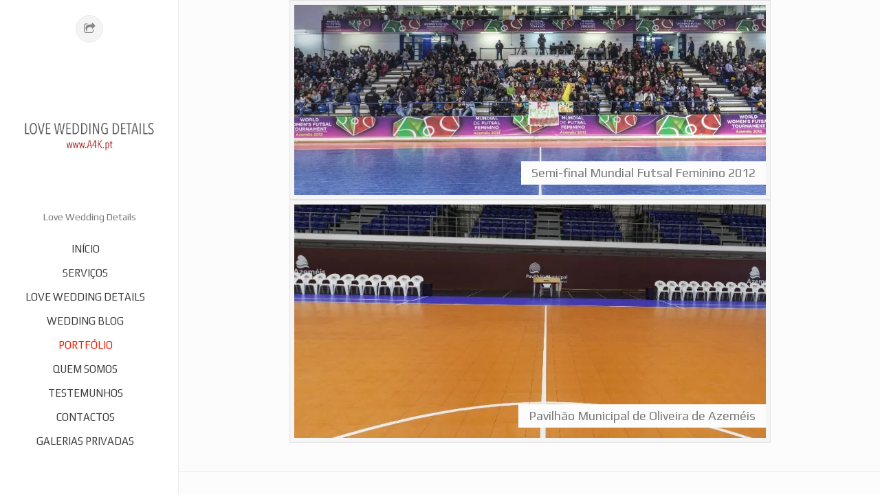

--- FILE ---
content_type: text/html; charset=UTF-8
request_url: http://www.a4k.pt/panoramica-3d/
body_size: 11678
content:
<!DOCTYPE html>
<!--[if lt IE 7]> <html class="no-js lt-ie9 lt-ie8 lt-ie7" lang="en"> <![endif]-->
<!--[if IE 7]>    <html class="no-js lt-ie9 lt-ie8" lang="en"> <![endif]-->
<!--[if IE 8]>    <html class="no-js lt-ie9" lang="en"> <![endif]-->
<!--[if gt IE 8]><!--> <html lang="pt-PT"> <!--<![endif]-->
<head>

<meta charset="UTF-8" />

	<meta name="viewport" content="width=device-width, initial-scale=1, maximum-scale=1">    	<link rel="shortcut icon" href="http://www.a4k.pt/wp-content/uploads/2021/05/cropped-Logo-quadrado-branco_512.png" />
        
    <title>Panorâmica 3D | A4K</title>
    
	
	<link rel="pingback" href="http://www.a4k.pt/xmlrpc.php" />

	<meta name='robots' content='max-image-preview:large' />
<link rel='dns-prefetch' href='//stats.wp.com' />
<link rel='dns-prefetch' href='//fonts.googleapis.com' />
<link rel='dns-prefetch' href='//v0.wordpress.com' />
<link rel='dns-prefetch' href='//i0.wp.com' />
<link rel="alternate" type="application/rss+xml" title="A4K &raquo; Feed" href="http://www.a4k.pt/feed/" />
<link rel="alternate" type="application/rss+xml" title="A4K &raquo; Feed de comentários" href="http://www.a4k.pt/comments/feed/" />
<script type="text/javascript">
/* <![CDATA[ */
window._wpemojiSettings = {"baseUrl":"https:\/\/s.w.org\/images\/core\/emoji\/15.0.3\/72x72\/","ext":".png","svgUrl":"https:\/\/s.w.org\/images\/core\/emoji\/15.0.3\/svg\/","svgExt":".svg","source":{"concatemoji":"http:\/\/www.a4k.pt\/wp-includes\/js\/wp-emoji-release.min.js?ver=6.6.4"}};
/*! This file is auto-generated */
!function(i,n){var o,s,e;function c(e){try{var t={supportTests:e,timestamp:(new Date).valueOf()};sessionStorage.setItem(o,JSON.stringify(t))}catch(e){}}function p(e,t,n){e.clearRect(0,0,e.canvas.width,e.canvas.height),e.fillText(t,0,0);var t=new Uint32Array(e.getImageData(0,0,e.canvas.width,e.canvas.height).data),r=(e.clearRect(0,0,e.canvas.width,e.canvas.height),e.fillText(n,0,0),new Uint32Array(e.getImageData(0,0,e.canvas.width,e.canvas.height).data));return t.every(function(e,t){return e===r[t]})}function u(e,t,n){switch(t){case"flag":return n(e,"\ud83c\udff3\ufe0f\u200d\u26a7\ufe0f","\ud83c\udff3\ufe0f\u200b\u26a7\ufe0f")?!1:!n(e,"\ud83c\uddfa\ud83c\uddf3","\ud83c\uddfa\u200b\ud83c\uddf3")&&!n(e,"\ud83c\udff4\udb40\udc67\udb40\udc62\udb40\udc65\udb40\udc6e\udb40\udc67\udb40\udc7f","\ud83c\udff4\u200b\udb40\udc67\u200b\udb40\udc62\u200b\udb40\udc65\u200b\udb40\udc6e\u200b\udb40\udc67\u200b\udb40\udc7f");case"emoji":return!n(e,"\ud83d\udc26\u200d\u2b1b","\ud83d\udc26\u200b\u2b1b")}return!1}function f(e,t,n){var r="undefined"!=typeof WorkerGlobalScope&&self instanceof WorkerGlobalScope?new OffscreenCanvas(300,150):i.createElement("canvas"),a=r.getContext("2d",{willReadFrequently:!0}),o=(a.textBaseline="top",a.font="600 32px Arial",{});return e.forEach(function(e){o[e]=t(a,e,n)}),o}function t(e){var t=i.createElement("script");t.src=e,t.defer=!0,i.head.appendChild(t)}"undefined"!=typeof Promise&&(o="wpEmojiSettingsSupports",s=["flag","emoji"],n.supports={everything:!0,everythingExceptFlag:!0},e=new Promise(function(e){i.addEventListener("DOMContentLoaded",e,{once:!0})}),new Promise(function(t){var n=function(){try{var e=JSON.parse(sessionStorage.getItem(o));if("object"==typeof e&&"number"==typeof e.timestamp&&(new Date).valueOf()<e.timestamp+604800&&"object"==typeof e.supportTests)return e.supportTests}catch(e){}return null}();if(!n){if("undefined"!=typeof Worker&&"undefined"!=typeof OffscreenCanvas&&"undefined"!=typeof URL&&URL.createObjectURL&&"undefined"!=typeof Blob)try{var e="postMessage("+f.toString()+"("+[JSON.stringify(s),u.toString(),p.toString()].join(",")+"));",r=new Blob([e],{type:"text/javascript"}),a=new Worker(URL.createObjectURL(r),{name:"wpTestEmojiSupports"});return void(a.onmessage=function(e){c(n=e.data),a.terminate(),t(n)})}catch(e){}c(n=f(s,u,p))}t(n)}).then(function(e){for(var t in e)n.supports[t]=e[t],n.supports.everything=n.supports.everything&&n.supports[t],"flag"!==t&&(n.supports.everythingExceptFlag=n.supports.everythingExceptFlag&&n.supports[t]);n.supports.everythingExceptFlag=n.supports.everythingExceptFlag&&!n.supports.flag,n.DOMReady=!1,n.readyCallback=function(){n.DOMReady=!0}}).then(function(){return e}).then(function(){var e;n.supports.everything||(n.readyCallback(),(e=n.source||{}).concatemoji?t(e.concatemoji):e.wpemoji&&e.twemoji&&(t(e.twemoji),t(e.wpemoji)))}))}((window,document),window._wpemojiSettings);
/* ]]> */
</script>
<link rel='stylesheet' id='themeva-custom-styles-css' href='http://www.a4k.pt/wp-content/themes/ePix/style.css' type='text/css' media='all' />
<style id='themeva-custom-styles-inline-css' type='text/css'>
#custom-layer1 { 
			background: rgb( 255,255,255 );
			background: rgba( 255,255,255,  1);
			background-color: transparent;
			filter:progid:DXImageTransform.Microsoft.gradient(startColorstr=#ffffffff , endColorstr=#ffffffff);
			-ms-filter: "progid:DXImageTransform.Microsoft.gradient(startColorstr=#ffffffff , endColorstr=#ffffffff)";
			background: -o-linear-gradient(top,rgba(255,255,255,1), rgba( 255,255,255,1));
			background: -moz-linear-gradient(100% 100% 90deg, rgba( 255,255,255,1), rgba( 255,255,255,1));
			background: -webkit-gradient(linear, 0% 0%, 0% 90%, from(rgba( 255,255,255,1)), to(rgba( 255,255,255,1)));
			background: -ms-linear-gradient(top left, rgba( 255,255,255,1), rgba( 255,255,255,1) );
			*background: transparent;
			zoom:1; }
			.skinset-background.nv-skin {
			
 			font-family:Play;
 			color:#6b6b6b;
			filter:none;
			-ms-filter:none;
			
			}
			.skinset-background div.item-list-tabs ul li a,
			.skinset-background .widget ul li.current_page_item a,
			.skinset-background span.menudesc, div.post-metadata a,
			.skinset-background .commentlist .comment-author a,
			.skinset-background .recent-metadata a,
			.skinset-background .nv-recent-posts h4 a,
			.skinset-background .post-metadata a,
			.skinset-background .widget.widget_pages li a,
			.skinset-background .widget.widget_nav_menu li a,
			.skinset-background .widget.widget_recent_entries li a,
			.skinset-background div.blind_down ul li a,
			#item-header-content h2 a,
			.skinset-background a.topic-title,
			.skinset-background a.bbp-forum-title,
			.skinset-background td.td-group .object-name a,
			.skinset-background .caption-wrap .title.caption a,
			.skinset-background .menutitle i,
			.skinset-background #content span.price,
			.skinset-background #content span.amount { 
 			color:#6b6b6b; }
			
			.skinset-background .blockquote_line,
			.skinset-background blockquote,
			.skinset-background .collapse-menu-trigger-wrap.active { 
 			border-color:#de88e8; }
			
			.skinset-background a,
			.skinset-background .current_page_item>a,
			.skinset-background .current-menu-item>a,
			.skinset-background .current-menu-ancestor>a,
			.skinset-background .wpb_content_element .wpb_wrapper .ui-state-active a,
			.skinset-background #content .cart-collaterals .cart_totals .total,
			.skinset-background #content .cart-collaterals .cart_totals .cart-subtotal,
			.skinset-background #content .cart-collaterals .cart_totals span.amount,
			.skinset-background #content .summary span.amount,
			.skinset-background #content div.product .stock,
			.skinset-background span.text_linkcolor {
			color:#de88e8; }
			
			.skinset-background a:hover,
			.skinset-background a:active,
			.skinset-background .post-metadata a:hover,
			.skinset-background .widget.widget_pages li a:hover,
			.skinset-background .widget.widget_nav_menu li a:hover,
			.skinset-background .widget.widget_recent_entries li a:hover,
			#item-header-content h2 a:hover,
			.skinset-background .widget.widget_pages  a,
			.skinset-background .current_page_item>a,
			.skinset-background .current-menu-item>a,
			.skinset-background .current-menu-ancestor>a,
			.skinset-background .gallery-wrap .slidernav a:hover,
			.skinset-background li.dock-tab a:hover,
			.skinset-background .zoomflow .controlsCon > .arrow-left:hover i,
			.skinset-background .zoomflow .controlsCon > .arrow-right:hover i,
			.skinset-background .control-panel li a:hover,
			.skinset-background .caption-wrap .title.caption a:hover { 
 			color:#ce6fc6; }
			.skinset-background h1, .skinset-background h1 a, .skinset-background h2, .skinset-background h2 a, .skinset-background h3, .skinset-background h3 a, .skinset-background h4, .skinset-background h4 a, .skinset-background h5, .skinset-background h5 a, .skinset-background h6, .skinset-background h6 a { 
 			font-family:Play;	}
			.skinset-background h1, .skinset-background h1 a { 
			color:#db67a6;
 			font-size:49px; }
			.skinset-background h2, .skinset-background h2 a { 
			font-size:38px; }
			.skinset-background h3, .skinset-background h3 a { 
			font-size:31px; }
			.skinset-background h4,.skinset-background .ui-tabs-nav li a, .skinset-background .accordionhead a,.skinset-background .nv-recent-posts h4 a, .skinset-background h5, .skinset-background h5 a, .skinset-background h6, .skinset-background h6 a { 
 			color:#db67a6;
			font-size:24px; }
			.skinset-background h5, .skinset-background h5 a { 
			font-size:15px; }
			.skinset-background h6, .skinset-background h6 a { 
			font-size:13px; }
			
			.skinset-background .dock-tab span.items-count,
			.skinset-background span.nvcolor,
			.skinset-background span.highlight.one,
			.skinset-background .commentlist .reply a,
			.skinset-background .post-metadata li.post-date,
			.skinset-background div.header-infobar,
			.skinset-background div.item-list-tabs ul li a span,
			.skinset-background .widget_display_stats dd strong,
			.skinset-background div.bbp-template-notice,
			.skinset-background div#message.updated,
			.skinset-background input[type="button"],
			.skinset-background button, 
			.skinset-background submit,
			.skinset-background input[type="submit"],
			.skinset-background a.button, 
			.skinset-background button.button, 
			.skinset-background input.button, 
			.skinset-background #review_form #submit,
			.skinset-background .action-icons i,
			.skinset-background span.tooltip-icon,
			.skinset-background .styledbox .icon-wrap,
			.skinset-background .nv-pricing-table .icon-wrap,
			.skinset-background .woocommerce-info:before,
			.skinset-background span.onsale,
			.skinset-background span.productprice,
			.skinset-background .button-wrap .button.link_color,
			.skinset-background span.fonticon.background,
			.skinset-background span.dropcap,
			.skinset-background .post.sticky .post-titles:before,
			.skinset-background span.portfolio-link { 
 			background-color:#de88e8; }
			
			.skinset-background .nvcolor-wrap:hover span.nvcolor,
			.skinset-background input[type="submit"]:hover,
			.skinset-background input[type="button"]:hover,
			.skinset-background a.button:hover,
			.skinset-background button.button:hover  { 
			background-color:#ce6fc6; }
			.skinset-background acronym, .skinset-background abbr { 
 			border-bottom: 1px dashed #de88e8; }
			.skinset-main.nv-skin {
			
			background-color: transparent !important;
			background: rgb( 252,252,252 );
			background: rgba( 252,252,252,  1);
			filter:progid:DXImageTransform.Microsoft.gradient(startColorstr=#fffcfcfc, endColorstr=#fffcfcfc);
			-ms-filter: "progid:DXImageTransform.Microsoft.gradient(startColorstr=#fffcfcfc, endColorstr=#fffcfcfc)";
			background: -o-linear-gradient(top,rgba(252,252,252,1), rgba( 252,252,252,1));
			background: -moz-linear-gradient(100% 100% 90deg, rgba( 252,252,252,1), rgba( 252,252,252,1));
			background: -webkit-gradient(linear, 0% 0%, 0% 90%, from(rgba( 252,252,252,1)), to(rgba( 252,252,252,1)));
			background: -ms-linear-gradient(top left, rgba( 252,252,252,1), rgba( 252,252,252,1) );
			zoom:1;
			}
				.gallery-wrap .slidernav,
				
			.skinset-main .nv-pricing-content li.even,
			.skinset-main .ui-tabs .ui-tabs-nav li,
			.skinset-main .ui-accordion-header,
			.skinset-main pre,
			.skinset-main xmp,
			.skinset-main input[type=text],
			.skinset-main input[type=password],
			.skinset-main input[type=file],
			.skinset-main input[type=tel],
			.skinset-main input[type=url],
			.skinset-main input[type=email],
			.skinset-main input.input-text,
			.skinset-main textarea,
			.skinset-main select,
			.skinset-main .author-info,
			.skinset-main .frame .gridimg-wrap,
			.skinset-main .row.custom-row-inherit,
			.skinset-main .splitter ul li.active,
			.skinset-main .page_nav .page-numbers,
			.skinset-main .page-numbers li,
			.skinset-main .styledbox.general.shaded,
			.skinset-main .nv-pricing-signup,
			.skinset-main div.item-list-tabs,
			.skinset-main .vc_progress_bar .vc_single_bar,
			.skinset-main .zoomflow .controlsCon > .arrow-left,
			.skinset-main .zoomflow .controlsCon > .arrow-right,
			.skinset-main li.dock-tab,
			.skinset-main #lang_sel_list li,
			.skinset-main .autototop a,
			.skinset-main .woocommerce-message, 
			.skinset-main .woocommerce-error,
			.skinset-main .woocommerce-info,
			.skinset-main .woocommerce .payment_box,
			.skinset-main .woocommerce-tabs li,
			.skinset-main #reviews #comments ol.commentlist li .comment-text,
			.skinset-main table.shop_table,
			.skinset-main .cart_totals .cart-subtotal td,
			.skinset-main .cart_totals .cart-subtotal th,
			.skinset-main .cart_totals .total td,
			.skinset-main .cart_totals .total th,
			.skinset-main .commentlist .comment-content,
			.skinset-main .single_variation_wrap .single_variation,
			.skinset-main .page-link span.pagination,
			.skinset-main div.wp-caption,
			.skinset-main .zoomflow .item.type-image .the-bg { 
 			background-color: #f5f5f5; }
			
			.skinset-main #payment div.payment_box:after,
			.skinset-main .woocommerce-tabs ul.tabs li.active:after,
			.skinset-main #reviews #comments ol.commentlist li .comment-text:before,
			.skinset-main .commentlist .comment-content:before,
			.skinset-main .single_variation_wrap .single_variation:before,
			.skinset-main .single_variation_wrap .single_variation:before  { 
 			border-color: #f5f5f5; }
			
			.skinset-main .sub-header,
			.skinset-main pre,
			.skinset-main xmp,
			.skinset-main input[type=text],
			.skinset-main input[type=password],
			.skinset-main input[type=file],
			.skinset-main input[type=tel],
			.skinset-main input[type=url],
			.skinset-main input[type=email],
			.skinset-main input.input-text,
			.skinset-main textarea,
			.skinset-main select,
			.skinset-main #content article.hentry,
			.skinset-main .frame .gridimg-wrap,
			.skinset-main .styledbox.general,
			.skinset-main .shop-cart .shopping-cart-wrapper,
			.skinset-main .nv-pricing-container,
			.skinset-main img.avatar,
			.skinset-main .tagcloud a,
			.skinset-main .widget ul,
			.skinset-main #respond,
			.skinset-main .hozbreak, 
			.skinset-main hr,
			.skinset-main ul.dock-panel ul.dock-tab-wrapper,
			.skinset-main #lang_sel_list li,
			.skinset-main .commentlist .children li.comment,
			.skinset-main #comments-title,
			.skinset-main .commentlist > li.comment,
			.skinset-main #payment ul.payment_methods,
			.skinset-main table.shop_table td,
			.skinset-main table.shop_table tfoot td,
			.skinset-main table.shop_table,
			.skinset-main table.shop_table tfoot th,
			.skinset-main .cart-collaterals .cart_totals table,
			.skinset-main .cart-collaterals .cart_totals tr td,
			.skinset-main .cart-collaterals .cart_totals tr th,
			.skinset-main .woocommerce form.login,
			.skinset-main .woocommerce-page form.login,
			.skinset-main form.checkout_coupon,
			.skinset-main .woocommerce form.register,
			.skinset-main .woocommerce-page form.register,
			.skinset-main ul.product_list_widget li,
			.skinset-main .post-titles ul.post-metadata-wrap,
			.skinset-main .quantity input.qty,
			.skinset-main .coupon #coupon_code,
			.skinset-main #nv-tabs ul ul,
			.skinset-main .styledbox.general.shaded,
			.skinset-main li.dock-tab,
			.skinset-main .autototop a,
			.skinset-main .row.custom-row-inherit,
			.skinset-main .splitter ul li.active,
			.skinset-main .ui-accordion-header,
			.skinset-main .ui-tabs .ui-tabs-nav li,
			.skinset-main .vc_progress_bar .vc_single_bar,
			.skinset-main .twitter-wrap,
			.skinset-main table tr,
			.skinset-main div.wp-caption { 
 			border-color:#e2e2e2; }
			
			.skinset-main .ui-tabs .ui-tabs-nav li a,
			.skinset-main .ui-accordion-header a,
			.skinset-main .ui-tabs .ui-tabs-nav li,
			.skinset-main .ui-accordion-header,			
			.skinset-main pre,
			.skinset-main xmp,
			.skinset-main input[type=text],
			.skinset-main input[type=password],
			.skinset-main input[type=file],
			.skinset-main input[type=tel],
			.skinset-main input[type=url],
			.skinset-main input[type=email],
			.skinset-main textarea,
			.skinset-main select,
			.skinset-main #searchsubmit,
			.skinset-main #panelsearchsubmit,
			.skinset-main .author-info,
			.skinset-main .frame .gridimg-wrap,
			.skinset-main .splitter ul li.active,
			.skinset-main .page_nav .page-numbers.current,
			.skinset-main .page-numbers li,
			.skinset-main .styledbox.general.shaded,
			.skinset-main .nv-pricing-signup,
			.skinset-main .panelcontent.heading,
			.skinset-main div.item-list-tabs,
			.skinset-main .tab-wrap .trigger,
			.skinset-main .wrapper .intro-text,
			.skinset-main .vc_progress_bar .vc_single_bar,
			.skinset-main .zoomflow .controlsCon > .arrow-left,
			.skinset-main .zoomflow .controlsCon > .arrow-right,
			.skinset-main li.dock-tab a,
			.skinset-main #lang_sel_list li,
			.skinset-main .autototop a,
			.skinset-main .gallery-wrap .slidernav a,
			.skinset-main #reviews #comments ol.commentlist li .comment-text,
			.skinset-main table.shop_table thead th,
			.skinset-main .commentlist .comment-content,
			.skinset-main .row.custom-row-inherit,
			.skinset-main div.wp-caption { 
 			color: #7a7a7a; }
			
			.skinset-main.main-wrap,
			.skinset-main.slider-wrap,
			.skinset-main#header-bg,
			.skinset-main #footer,
			.skinset-main.collapse-menu-trigger-wrap { 
 			border-color:#eaeaea; }
			.skinset-header.nv-skin {
			
 			font-size:15px;
 			font-family:Play;
 			color:#777777;
			background-color: transparent !important;
			background: rgb( 255,255,255 );
			background: rgba( 255,255,255,  0.90);
			filter:progid:DXImageTransform.Microsoft.gradient(startColorstr=#e5ffffff, endColorstr=#e5ffffff);
			-ms-filter: "progid:DXImageTransform.Microsoft.gradient(startColorstr=#e5ffffff, endColorstr=#e5ffffff)";
			background: -o-linear-gradient(top,rgba(255,255,255,0.90), rgba( 255,255,255,0.90));
			background: -moz-linear-gradient(100% 100% 90deg, rgba( 255,255,255,0.90), rgba( 255,255,255,0.90));
			background: -webkit-gradient(linear, 0% 0%, 0% 90%, from(rgba( 255,255,255,0.90)), to(rgba( 255,255,255,0.90)));
			background: -ms-linear-gradient(top left, rgba( 255,255,255,0.90), rgba( 255,255,255,0.90) );
			zoom:1;
			}
			.skinset-header div.item-list-tabs ul li a,
			.skinset-header .widget ul li.current_page_item a,
			.skinset-header span.menudesc, div.post-metadata a,
			.skinset-header .commentlist .comment-author a,
			.skinset-header .recent-metadata a,
			.skinset-header .nv-recent-posts h4 a,
			.skinset-header .post-metadata a,
			.skinset-header .widget.widget_pages li a,
			.skinset-header .widget.widget_nav_menu li a,
			.skinset-header .widget.widget_recent_entries li a,
			.skinset-header div.blind_down ul li a,
			#item-header-content h2 a,
			.skinset-header a.topic-title,
			.skinset-header a.bbp-forum-title,
			.skinset-header td.td-group .object-name a,
			.skinset-header .caption-wrap .title.caption a,
			.skinset-header .menutitle i,
			.skinset-header #content span.price,
			.skinset-header #content span.amount { 
 			color:#777777; }
			
			.skinset-header .blockquote_line,
			.skinset-header blockquote,
			.skinset-header .collapse-menu-trigger-wrap.active { 
 			border-color:#3d3d3d; }
			
			.skinset-header a,
			.skinset-header .current_page_item>a,
			.skinset-header .current-menu-item>a,
			.skinset-header .current-menu-ancestor>a,
			.skinset-header .wpb_content_element .wpb_wrapper .ui-state-active a,
			.skinset-header #content .cart-collaterals .cart_totals .total,
			.skinset-header #content .cart-collaterals .cart_totals .cart-subtotal,
			.skinset-header #content .cart-collaterals .cart_totals span.amount,
			.skinset-header #content .summary span.amount,
			.skinset-header #content div.product .stock,
			.skinset-header span.text_linkcolor {
			color:#3d3d3d; }
			
			.skinset-header a:hover,
			.skinset-header a:active,
			.skinset-header .post-metadata a:hover,
			.skinset-header .widget.widget_pages li a:hover,
			.skinset-header .widget.widget_nav_menu li a:hover,
			.skinset-header .widget.widget_recent_entries li a:hover,
			#item-header-content h2 a:hover,
			.skinset-header .widget.widget_pages  a,
			.skinset-header .current_page_item>a,
			.skinset-header .current-menu-item>a,
			.skinset-header .current-menu-ancestor>a,
			.skinset-header .gallery-wrap .slidernav a:hover,
			.skinset-header li.dock-tab a:hover,
			.skinset-header .zoomflow .controlsCon > .arrow-left:hover i,
			.skinset-header .zoomflow .controlsCon > .arrow-right:hover i,
			.skinset-header .control-panel li a:hover,
			.skinset-header .caption-wrap .title.caption a:hover { 
 			color:#ff1900; }
			.skinset-header h1, .skinset-header h1 a { 
			color:#494949; }
			
			.skinset-header span.nvcolor,
			.skinset-header span.highlight.one,
			.skinset-header .commentlist .reply a,
			.skinset-header .post-metadata li.post-date,
			.skinset-header div.header-infobar,
			.skinset-header div.item-list-tabs ul li a span,
			.skinset-header .widget_display_stats dd strong,
			.skinset-header div.bbp-template-notice,
			.skinset-header div#message.updated,
			.skinset-header input[type="button"],
			.skinset-header button, 
			.skinset-header submit,
			.skinset-header input[type="submit"],
			.skinset-header a.button, 
			.skinset-header button.button, 
			.skinset-header input.button, 
			.skinset-header #review_form #submit,
			.skinset-header .action-icons i,
			.skinset-header span.tooltip-icon,
			.skinset-header .styledbox .icon-wrap,
			.skinset-header .nv-pricing-table .icon-wrap,
			.skinset-header .woocommerce-info:before,
			.skinset-header span.onsale,
			.skinset-header span.productprice,
			.skinset-header .button-wrap .button.link_color,
			.skinset-header span.fonticon.background,
			.skinset-header span.dropcap,
			.skinset-header .post.sticky .post-titles:before,
			.skinset-header span.portfolio-link { 
 			background-color:#3d3d3d; }
			
			.skinset-header .nvcolor-wrap:hover span.nvcolor,
			.skinset-header input[type="submit"]:hover,
			.skinset-header input[type="button"]:hover,
			.skinset-header a.button:hover,
			.skinset-header button.button:hover  { 
			background-color:#ff1900; }
			.skinset-header acronym, .skinset-header abbr { 
 			border-bottom: 1px dashed #3d3d3d; }
			
			.skinset-header .nv-pricing-content li.even,
			.skinset-header .ui-tabs .ui-tabs-nav li,
			.skinset-header .ui-accordion-header,
			.skinset-header pre,
			.skinset-header xmp,
			.skinset-header input[type=text],
			.skinset-header input[type=password],
			.skinset-header input[type=file],
			.skinset-header input[type=tel],
			.skinset-header input[type=url],
			.skinset-header input[type=email],
			.skinset-header input.input-text,
			.skinset-header textarea,
			.skinset-header select,
			.skinset-header .author-info,
			.skinset-header .frame .gridimg-wrap,
			.skinset-header .row.custom-row-inherit,
			.skinset-header .splitter ul li.active,
			.skinset-header .page_nav .page-numbers,
			.skinset-header .page-numbers li,
			.skinset-header .styledbox.general.shaded,
			.skinset-header .nv-pricing-signup,
			.skinset-header div.item-list-tabs,
			.skinset-header .vc_progress_bar .vc_single_bar,
			.skinset-header .zoomflow .controlsCon > .arrow-left,
			.skinset-header .zoomflow .controlsCon > .arrow-right,
			.skinset-header li.dock-tab,
			.skinset-header #lang_sel_list li,
			.skinset-header .autototop a,
			.skinset-header .woocommerce-message, 
			.skinset-header .woocommerce-error,
			.skinset-header .woocommerce-info,
			.skinset-header .woocommerce .payment_box,
			.skinset-header .woocommerce-tabs li,
			.skinset-header #reviews #comments ol.commentlist li .comment-text,
			.skinset-header table.shop_table,
			.skinset-header .cart_totals .cart-subtotal td,
			.skinset-header .cart_totals .cart-subtotal th,
			.skinset-header .cart_totals .total td,
			.skinset-header .cart_totals .total th,
			.skinset-header .commentlist .comment-content,
			.skinset-header .single_variation_wrap .single_variation,
			.skinset-header .page-link span.pagination,
			.skinset-header div.wp-caption,
			.skinset-header .zoomflow .item.type-image .the-bg { 
 			background-color: #f4f4f4; }
			
			.skinset-header #payment div.payment_box:after,
			.skinset-header .woocommerce-tabs ul.tabs li.active:after,
			.skinset-header #reviews #comments ol.commentlist li .comment-text:before,
			.skinset-header .commentlist .comment-content:before,
			.skinset-header .single_variation_wrap .single_variation:before,
			.skinset-header .single_variation_wrap .single_variation:before  { 
 			border-color: #f4f4f4; }
			
			.skinset-header .sub-header,
			.skinset-header pre,
			.skinset-header xmp,
			.skinset-header input[type=text],
			.skinset-header input[type=password],
			.skinset-header input[type=file],
			.skinset-header input[type=tel],
			.skinset-header input[type=url],
			.skinset-header input[type=email],
			.skinset-header input.input-text,
			.skinset-header textarea,
			.skinset-header select,
			.skinset-header #content article.hentry,
			.skinset-header .frame .gridimg-wrap,
			.skinset-header .styledbox.general,
			.skinset-header .shop-cart .shopping-cart-wrapper,
			.skinset-header .nv-pricing-container,
			.skinset-header img.avatar,
			.skinset-header .tagcloud a,
			.skinset-header .widget ul,
			.skinset-header #respond,
			.skinset-header .hozbreak, 
			.skinset-header hr,
			.skinset-header ul.dock-panel ul.dock-tab-wrapper,
			.skinset-header #lang_sel_list li,
			.skinset-header .commentlist .children li.comment,
			.skinset-header #comments-title,
			.skinset-header .commentlist > li.comment,
			.skinset-header #payment ul.payment_methods,
			.skinset-header table.shop_table td,
			.skinset-header table.shop_table tfoot td,
			.skinset-header table.shop_table,
			.skinset-header table.shop_table tfoot th,
			.skinset-header .cart-collaterals .cart_totals table,
			.skinset-header .cart-collaterals .cart_totals tr td,
			.skinset-header .cart-collaterals .cart_totals tr th,
			.skinset-header .woocommerce form.login,
			.skinset-header .woocommerce-page form.login,
			.skinset-header form.checkout_coupon,
			.skinset-header .woocommerce form.register,
			.skinset-header .woocommerce-page form.register,
			.skinset-header ul.product_list_widget li,
			.skinset-header .post-titles ul.post-metadata-wrap,
			.skinset-header .quantity input.qty,
			.skinset-header .coupon #coupon_code,
			.skinset-header #nv-tabs ul ul,
			.skinset-header .styledbox.general.shaded,
			.skinset-header li.dock-tab,
			.skinset-header .autototop a,
			.skinset-header .row.custom-row-inherit,
			.skinset-header .splitter ul li.active,
			.skinset-header .ui-accordion-header,
			.skinset-header .ui-tabs .ui-tabs-nav li,
			.skinset-header .vc_progress_bar .vc_single_bar,
			.skinset-header .twitter-wrap,
			.skinset-header table tr,
			.skinset-header div.wp-caption { 
 			border-color:#eaeaea; }
			
			.skinset-header .ui-tabs .ui-tabs-nav li a,
			.skinset-header .ui-accordion-header a,
			.skinset-header .ui-tabs .ui-tabs-nav li,
			.skinset-header .ui-accordion-header,			
			.skinset-header pre,
			.skinset-header xmp,
			.skinset-header input[type=text],
			.skinset-header input[type=password],
			.skinset-header input[type=file],
			.skinset-header input[type=tel],
			.skinset-header input[type=url],
			.skinset-header input[type=email],
			.skinset-header textarea,
			.skinset-header select,
			.skinset-header #searchsubmit,
			.skinset-header #panelsearchsubmit,
			.skinset-header .author-info,
			.skinset-header .frame .gridimg-wrap,
			.skinset-header .splitter ul li.active,
			.skinset-header .page_nav .page-numbers.current,
			.skinset-header .page-numbers li,
			.skinset-header .styledbox.general.shaded,
			.skinset-header .nv-pricing-signup,
			.skinset-header .panelcontent.heading,
			.skinset-header div.item-list-tabs,
			.skinset-header .tab-wrap .trigger,
			.skinset-header .wrapper .intro-text,
			.skinset-header .vc_progress_bar .vc_single_bar,
			.skinset-header .zoomflow .controlsCon > .arrow-left,
			.skinset-header .zoomflow .controlsCon > .arrow-right,
			.skinset-header li.dock-tab a,
			.skinset-header #lang_sel_list li,
			.skinset-header .autototop a,
			.skinset-header .gallery-wrap .slidernav a,
			.skinset-header #reviews #comments ol.commentlist li .comment-text,
			.skinset-header table.shop_table thead th,
			.skinset-header .commentlist .comment-content,
			.skinset-header .row.custom-row-inherit,
			.skinset-header div.wp-caption { 
 			color: #878787; }
			
			.skinset-header.main-wrap,
			.skinset-header.slider-wrap,
			.skinset-header#header-bg,
			.skinset-header #footer,
			.skinset-header.collapse-menu-trigger-wrap { 
 			border-color:#eaeaea; }
			.skinset-menu.nv-skin {
			
			filter:none;
			-ms-filter:none;
			
			}.skinset-footer.nv-skin {
			
			filter:none;
			-ms-filter:none;
			
			}
</style>
<link rel='stylesheet' id='tvaGoogleFonts-css' href='http://fonts.googleapis.com/css?family=Play%3A400%2C700%7CPlay%3A400%2C700&#038;ver=6.6.4' type='text/css' media='all' />
<style id='wp-emoji-styles-inline-css' type='text/css'>

	img.wp-smiley, img.emoji {
		display: inline !important;
		border: none !important;
		box-shadow: none !important;
		height: 1em !important;
		width: 1em !important;
		margin: 0 0.07em !important;
		vertical-align: -0.1em !important;
		background: none !important;
		padding: 0 !important;
	}
</style>
<link rel='stylesheet' id='wp-block-library-css' href='http://www.a4k.pt/wp-includes/css/dist/block-library/style.min.css?ver=6.6.4' type='text/css' media='all' />
<link rel='stylesheet' id='mediaelement-css' href='http://www.a4k.pt/wp-includes/js/mediaelement/mediaelementplayer-legacy.min.css?ver=4.2.17' type='text/css' media='all' />
<link rel='stylesheet' id='wp-mediaelement-css' href='http://www.a4k.pt/wp-includes/js/mediaelement/wp-mediaelement.min.css?ver=6.6.4' type='text/css' media='all' />
<style id='jetpack-sharing-buttons-style-inline-css' type='text/css'>
.jetpack-sharing-buttons__services-list{display:flex;flex-direction:row;flex-wrap:wrap;gap:0;list-style-type:none;margin:5px;padding:0}.jetpack-sharing-buttons__services-list.has-small-icon-size{font-size:12px}.jetpack-sharing-buttons__services-list.has-normal-icon-size{font-size:16px}.jetpack-sharing-buttons__services-list.has-large-icon-size{font-size:24px}.jetpack-sharing-buttons__services-list.has-huge-icon-size{font-size:36px}@media print{.jetpack-sharing-buttons__services-list{display:none!important}}.editor-styles-wrapper .wp-block-jetpack-sharing-buttons{gap:0;padding-inline-start:0}ul.jetpack-sharing-buttons__services-list.has-background{padding:1.25em 2.375em}
</style>
<style id='classic-theme-styles-inline-css' type='text/css'>
/*! This file is auto-generated */
.wp-block-button__link{color:#fff;background-color:#32373c;border-radius:9999px;box-shadow:none;text-decoration:none;padding:calc(.667em + 2px) calc(1.333em + 2px);font-size:1.125em}.wp-block-file__button{background:#32373c;color:#fff;text-decoration:none}
</style>
<style id='global-styles-inline-css' type='text/css'>
:root{--wp--preset--aspect-ratio--square: 1;--wp--preset--aspect-ratio--4-3: 4/3;--wp--preset--aspect-ratio--3-4: 3/4;--wp--preset--aspect-ratio--3-2: 3/2;--wp--preset--aspect-ratio--2-3: 2/3;--wp--preset--aspect-ratio--16-9: 16/9;--wp--preset--aspect-ratio--9-16: 9/16;--wp--preset--color--black: #000000;--wp--preset--color--cyan-bluish-gray: #abb8c3;--wp--preset--color--white: #ffffff;--wp--preset--color--pale-pink: #f78da7;--wp--preset--color--vivid-red: #cf2e2e;--wp--preset--color--luminous-vivid-orange: #ff6900;--wp--preset--color--luminous-vivid-amber: #fcb900;--wp--preset--color--light-green-cyan: #7bdcb5;--wp--preset--color--vivid-green-cyan: #00d084;--wp--preset--color--pale-cyan-blue: #8ed1fc;--wp--preset--color--vivid-cyan-blue: #0693e3;--wp--preset--color--vivid-purple: #9b51e0;--wp--preset--gradient--vivid-cyan-blue-to-vivid-purple: linear-gradient(135deg,rgba(6,147,227,1) 0%,rgb(155,81,224) 100%);--wp--preset--gradient--light-green-cyan-to-vivid-green-cyan: linear-gradient(135deg,rgb(122,220,180) 0%,rgb(0,208,130) 100%);--wp--preset--gradient--luminous-vivid-amber-to-luminous-vivid-orange: linear-gradient(135deg,rgba(252,185,0,1) 0%,rgba(255,105,0,1) 100%);--wp--preset--gradient--luminous-vivid-orange-to-vivid-red: linear-gradient(135deg,rgba(255,105,0,1) 0%,rgb(207,46,46) 100%);--wp--preset--gradient--very-light-gray-to-cyan-bluish-gray: linear-gradient(135deg,rgb(238,238,238) 0%,rgb(169,184,195) 100%);--wp--preset--gradient--cool-to-warm-spectrum: linear-gradient(135deg,rgb(74,234,220) 0%,rgb(151,120,209) 20%,rgb(207,42,186) 40%,rgb(238,44,130) 60%,rgb(251,105,98) 80%,rgb(254,248,76) 100%);--wp--preset--gradient--blush-light-purple: linear-gradient(135deg,rgb(255,206,236) 0%,rgb(152,150,240) 100%);--wp--preset--gradient--blush-bordeaux: linear-gradient(135deg,rgb(254,205,165) 0%,rgb(254,45,45) 50%,rgb(107,0,62) 100%);--wp--preset--gradient--luminous-dusk: linear-gradient(135deg,rgb(255,203,112) 0%,rgb(199,81,192) 50%,rgb(65,88,208) 100%);--wp--preset--gradient--pale-ocean: linear-gradient(135deg,rgb(255,245,203) 0%,rgb(182,227,212) 50%,rgb(51,167,181) 100%);--wp--preset--gradient--electric-grass: linear-gradient(135deg,rgb(202,248,128) 0%,rgb(113,206,126) 100%);--wp--preset--gradient--midnight: linear-gradient(135deg,rgb(2,3,129) 0%,rgb(40,116,252) 100%);--wp--preset--font-size--small: 13px;--wp--preset--font-size--medium: 20px;--wp--preset--font-size--large: 36px;--wp--preset--font-size--x-large: 42px;--wp--preset--spacing--20: 0.44rem;--wp--preset--spacing--30: 0.67rem;--wp--preset--spacing--40: 1rem;--wp--preset--spacing--50: 1.5rem;--wp--preset--spacing--60: 2.25rem;--wp--preset--spacing--70: 3.38rem;--wp--preset--spacing--80: 5.06rem;--wp--preset--shadow--natural: 6px 6px 9px rgba(0, 0, 0, 0.2);--wp--preset--shadow--deep: 12px 12px 50px rgba(0, 0, 0, 0.4);--wp--preset--shadow--sharp: 6px 6px 0px rgba(0, 0, 0, 0.2);--wp--preset--shadow--outlined: 6px 6px 0px -3px rgba(255, 255, 255, 1), 6px 6px rgba(0, 0, 0, 1);--wp--preset--shadow--crisp: 6px 6px 0px rgba(0, 0, 0, 1);}:where(.is-layout-flex){gap: 0.5em;}:where(.is-layout-grid){gap: 0.5em;}body .is-layout-flex{display: flex;}.is-layout-flex{flex-wrap: wrap;align-items: center;}.is-layout-flex > :is(*, div){margin: 0;}body .is-layout-grid{display: grid;}.is-layout-grid > :is(*, div){margin: 0;}:where(.wp-block-columns.is-layout-flex){gap: 2em;}:where(.wp-block-columns.is-layout-grid){gap: 2em;}:where(.wp-block-post-template.is-layout-flex){gap: 1.25em;}:where(.wp-block-post-template.is-layout-grid){gap: 1.25em;}.has-black-color{color: var(--wp--preset--color--black) !important;}.has-cyan-bluish-gray-color{color: var(--wp--preset--color--cyan-bluish-gray) !important;}.has-white-color{color: var(--wp--preset--color--white) !important;}.has-pale-pink-color{color: var(--wp--preset--color--pale-pink) !important;}.has-vivid-red-color{color: var(--wp--preset--color--vivid-red) !important;}.has-luminous-vivid-orange-color{color: var(--wp--preset--color--luminous-vivid-orange) !important;}.has-luminous-vivid-amber-color{color: var(--wp--preset--color--luminous-vivid-amber) !important;}.has-light-green-cyan-color{color: var(--wp--preset--color--light-green-cyan) !important;}.has-vivid-green-cyan-color{color: var(--wp--preset--color--vivid-green-cyan) !important;}.has-pale-cyan-blue-color{color: var(--wp--preset--color--pale-cyan-blue) !important;}.has-vivid-cyan-blue-color{color: var(--wp--preset--color--vivid-cyan-blue) !important;}.has-vivid-purple-color{color: var(--wp--preset--color--vivid-purple) !important;}.has-black-background-color{background-color: var(--wp--preset--color--black) !important;}.has-cyan-bluish-gray-background-color{background-color: var(--wp--preset--color--cyan-bluish-gray) !important;}.has-white-background-color{background-color: var(--wp--preset--color--white) !important;}.has-pale-pink-background-color{background-color: var(--wp--preset--color--pale-pink) !important;}.has-vivid-red-background-color{background-color: var(--wp--preset--color--vivid-red) !important;}.has-luminous-vivid-orange-background-color{background-color: var(--wp--preset--color--luminous-vivid-orange) !important;}.has-luminous-vivid-amber-background-color{background-color: var(--wp--preset--color--luminous-vivid-amber) !important;}.has-light-green-cyan-background-color{background-color: var(--wp--preset--color--light-green-cyan) !important;}.has-vivid-green-cyan-background-color{background-color: var(--wp--preset--color--vivid-green-cyan) !important;}.has-pale-cyan-blue-background-color{background-color: var(--wp--preset--color--pale-cyan-blue) !important;}.has-vivid-cyan-blue-background-color{background-color: var(--wp--preset--color--vivid-cyan-blue) !important;}.has-vivid-purple-background-color{background-color: var(--wp--preset--color--vivid-purple) !important;}.has-black-border-color{border-color: var(--wp--preset--color--black) !important;}.has-cyan-bluish-gray-border-color{border-color: var(--wp--preset--color--cyan-bluish-gray) !important;}.has-white-border-color{border-color: var(--wp--preset--color--white) !important;}.has-pale-pink-border-color{border-color: var(--wp--preset--color--pale-pink) !important;}.has-vivid-red-border-color{border-color: var(--wp--preset--color--vivid-red) !important;}.has-luminous-vivid-orange-border-color{border-color: var(--wp--preset--color--luminous-vivid-orange) !important;}.has-luminous-vivid-amber-border-color{border-color: var(--wp--preset--color--luminous-vivid-amber) !important;}.has-light-green-cyan-border-color{border-color: var(--wp--preset--color--light-green-cyan) !important;}.has-vivid-green-cyan-border-color{border-color: var(--wp--preset--color--vivid-green-cyan) !important;}.has-pale-cyan-blue-border-color{border-color: var(--wp--preset--color--pale-cyan-blue) !important;}.has-vivid-cyan-blue-border-color{border-color: var(--wp--preset--color--vivid-cyan-blue) !important;}.has-vivid-purple-border-color{border-color: var(--wp--preset--color--vivid-purple) !important;}.has-vivid-cyan-blue-to-vivid-purple-gradient-background{background: var(--wp--preset--gradient--vivid-cyan-blue-to-vivid-purple) !important;}.has-light-green-cyan-to-vivid-green-cyan-gradient-background{background: var(--wp--preset--gradient--light-green-cyan-to-vivid-green-cyan) !important;}.has-luminous-vivid-amber-to-luminous-vivid-orange-gradient-background{background: var(--wp--preset--gradient--luminous-vivid-amber-to-luminous-vivid-orange) !important;}.has-luminous-vivid-orange-to-vivid-red-gradient-background{background: var(--wp--preset--gradient--luminous-vivid-orange-to-vivid-red) !important;}.has-very-light-gray-to-cyan-bluish-gray-gradient-background{background: var(--wp--preset--gradient--very-light-gray-to-cyan-bluish-gray) !important;}.has-cool-to-warm-spectrum-gradient-background{background: var(--wp--preset--gradient--cool-to-warm-spectrum) !important;}.has-blush-light-purple-gradient-background{background: var(--wp--preset--gradient--blush-light-purple) !important;}.has-blush-bordeaux-gradient-background{background: var(--wp--preset--gradient--blush-bordeaux) !important;}.has-luminous-dusk-gradient-background{background: var(--wp--preset--gradient--luminous-dusk) !important;}.has-pale-ocean-gradient-background{background: var(--wp--preset--gradient--pale-ocean) !important;}.has-electric-grass-gradient-background{background: var(--wp--preset--gradient--electric-grass) !important;}.has-midnight-gradient-background{background: var(--wp--preset--gradient--midnight) !important;}.has-small-font-size{font-size: var(--wp--preset--font-size--small) !important;}.has-medium-font-size{font-size: var(--wp--preset--font-size--medium) !important;}.has-large-font-size{font-size: var(--wp--preset--font-size--large) !important;}.has-x-large-font-size{font-size: var(--wp--preset--font-size--x-large) !important;}
:where(.wp-block-post-template.is-layout-flex){gap: 1.25em;}:where(.wp-block-post-template.is-layout-grid){gap: 1.25em;}
:where(.wp-block-columns.is-layout-flex){gap: 2em;}:where(.wp-block-columns.is-layout-grid){gap: 2em;}
:root :where(.wp-block-pullquote){font-size: 1.5em;line-height: 1.6;}
</style>
<link rel='stylesheet' id='contact-form-7-css' href='http://www.a4k.pt/wp-content/plugins/contact-form-7/includes/css/styles.css?ver=5.9.8' type='text/css' media='all' />
<link rel='stylesheet' id='northvantage-style-css' href='http://www.a4k.pt/wp-content/themes/ePix/style.css' type='text/css' media='all' />
<link rel='stylesheet' id='northvantage-responsive-css' href='http://www.a4k.pt/wp-content/themes/ePix/stylesheets/responsive.css' type='text/css' media='all' />
<link rel='stylesheet' id='font-awesome-css' href='http://www.a4k.pt/wp-content/plugins/js_composer/assets/lib/bower/font-awesome/css/font-awesome.min.css?ver=4.12' type='text/css' media='all' />
<link rel='stylesheet' id='jetpack_css-css' href='http://www.a4k.pt/wp-content/plugins/jetpack/css/jetpack.css?ver=13.6.1' type='text/css' media='all' />
<script type="text/javascript" src="http://www.a4k.pt/wp-includes/js/jquery/jquery.min.js?ver=3.7.1" id="jquery-core-js"></script>
<script type="text/javascript" src="http://www.a4k.pt/wp-includes/js/jquery/jquery-migrate.min.js?ver=3.4.1" id="jquery-migrate-js"></script>
<link rel="https://api.w.org/" href="http://www.a4k.pt/wp-json/" /><link rel="alternate" title="JSON" type="application/json" href="http://www.a4k.pt/wp-json/wp/v2/pages/2479" /><link rel="EditURI" type="application/rsd+xml" title="RSD" href="http://www.a4k.pt/xmlrpc.php?rsd" />
<meta name="generator" content="WordPress 6.6.4" />
<link rel="canonical" href="http://www.a4k.pt/panoramica-3d/" />
<link rel='shortlink' href='https://wp.me/P4k0H8-DZ' />
<link rel="alternate" title="oEmbed (JSON)" type="application/json+oembed" href="http://www.a4k.pt/wp-json/oembed/1.0/embed?url=http%3A%2F%2Fwww.a4k.pt%2Fpanoramica-3d%2F" />
<link rel="alternate" title="oEmbed (XML)" type="text/xml+oembed" href="http://www.a4k.pt/wp-json/oembed/1.0/embed?url=http%3A%2F%2Fwww.a4k.pt%2Fpanoramica-3d%2F&#038;format=xml" />
	<style>img#wpstats{display:none}</style>
		<meta name="generator" content="Powered by Visual Composer - drag and drop page builder for WordPress."/>
<!--[if lte IE 9]><link rel="stylesheet" type="text/css" href="http://www.a4k.pt/wp-content/plugins/js_composer/assets/css/vc_lte_ie9.min.css" media="screen"><![endif]--><!--[if IE  8]><link rel="stylesheet" type="text/css" href="http://www.a4k.pt/wp-content/plugins/js_composer/assets/css/vc-ie8.min.css" media="screen"><![endif]-->
<!-- Jetpack Open Graph Tags -->
<meta property="og:type" content="article" />
<meta property="og:title" content="Panorâmica 3D" />
<meta property="og:url" content="http://www.a4k.pt/panoramica-3d/" />
<meta property="og:description" content="Visit the post for more." />
<meta property="article:published_time" content="2013-12-24T11:33:47+00:00" />
<meta property="article:modified_time" content="2016-07-20T14:22:53+00:00" />
<meta property="og:site_name" content="A4K" />
<meta property="og:image" content="https://i0.wp.com/www.a4k.pt/wp-content/uploads/2021/05/cropped-Logo-quadrado-branco_512.png?fit=512%2C512" />
<meta property="og:image:width" content="512" />
<meta property="og:image:height" content="512" />
<meta property="og:image:alt" content="" />
<meta property="og:locale" content="pt_PT" />
<meta name="twitter:text:title" content="Panorâmica 3D" />
<meta name="twitter:image" content="https://i0.wp.com/www.a4k.pt/wp-content/uploads/2021/05/cropped-Logo-quadrado-branco_512.png?fit=240%2C240" />
<meta name="twitter:card" content="summary" />
<meta name="twitter:description" content="Visit the post for more." />

<!-- End Jetpack Open Graph Tags -->
<link rel="icon" href="https://i0.wp.com/www.a4k.pt/wp-content/uploads/2021/05/cropped-Logo-quadrado-branco_512.png?fit=32%2C32" sizes="32x32" />
<link rel="icon" href="https://i0.wp.com/www.a4k.pt/wp-content/uploads/2021/05/cropped-Logo-quadrado-branco_512.png?fit=192%2C192" sizes="192x192" />
<link rel="apple-touch-icon" href="https://i0.wp.com/www.a4k.pt/wp-content/uploads/2021/05/cropped-Logo-quadrado-branco_512.png?fit=180%2C180" />
<meta name="msapplication-TileImage" content="https://i0.wp.com/www.a4k.pt/wp-content/uploads/2021/05/cropped-Logo-quadrado-branco_512.png?fit=270%2C270" />
<style type="text/css" id="wp-custom-css">.intro-text{
	display:none;
}</style><noscript><style type="text/css"> .wpb_animate_when_almost_visible { opacity: 1; }</style></noscript>
</head>
<body class="page-template-default page page-id-2479 skinset-background nv-skin  wpb-js-composer js-comp-ver-4.12 vc_responsive">
        
	
	<div id="custom-layer1-color" class="custom-layer"></div>
	<div id="custom-layer1" class="custom-layer ">
		
	</div>
	<div id="primary-wrapper" class=" tva-wide-layout ">
		<a id="top"></a>

	<header id="header-wrap" class="    fixed clearfix" >
		<div id="header-bg" class="skinset-header nv-skin"></div>    
        
		<div id="header" class="skinset-header nv-skin clearfix">
		            
			<div class="dock-panel-wrap">
				<ul class="dock-panel clearfix">
				
<li class="dock-tab "><a data-show-dock="social-wrap" class="dock-tab-trigger" href="#"><i class="fa fa-share-square-o fa-lg"></i></a>
	<ul class="dock-tab-wrapper social-wrap skinset-header nv-skin">
		<li class="dock-tab socicons social-facebook">
			<a href="http://www.facebook.com/sharer.php?u=http://www.a4k.pt/panoramica-3d/&amp;t=Panorâmica%203D" title="Facebook" target="_blank"><i class="social-icon fa-lg fa fa-facebook"></i></a>
		</li>
		<li class="dock-tab socicons social-twitter">
			<a href="http://twitter.com/share?text=Panorâmica%203D&amp;url=http://www.a4k.pt/panoramica-3d/" title="Twitter" target="_blank"><i class="social-icon fa-lg fa fa-twitter"></i></a>
		</li>
		<li class="dock-tab socicons social-google">
			<a href="https://m.google.com/app/plus/x/?v=compose&amp;content=Panorâmica%203D%20-%20http://www.a4k.pt/panoramica-3d/" title="Google" target="_blank"><i class="social-icon fa-lg fa fa-google-plus"></i></a>
		</li>
	</ul></li>					<li class="dock-tab mobile-menu">
						<a class="dock-menu-trigger" href="#"><i class="fa fa-bars fa-lg"></i></a>
					</li>						
								</ul>
                <div class="clear"></div>  
			</div>     
			
<div class="header-inner-wrap">
<div class="header-inner flexcroll">                
				<div id="header-logo">
					<div id="logo">
					
						<a href="http://www.a4k.pt/"><img src="http://www.a4k.pt/wp-content/uploads/2021/05/Logo-quadrado-branco_site600.png"  class="primary" alt="A4K" /></a>
                       
                       <h2 class="description">Love Wedding Details</h2>					</div>
					<div class="clear"></div>
                </div><!-- /header-logo -->
                <nav id="nv-tabs"><ul id="dyndropmenu" class="menu hide-on-phones"><li  class="menu-item menu-item-type-post_type menu-item-object-page menu-item-home"><a href="http://www.a4k.pt/"><span class="menutitle">Início</span></a></li>
<li  class="menu-item menu-item-type-post_type menu-item-object-page"><a href="http://www.a4k.pt/servicos/"><span class="menutitle">Serviços</span></a></li>
<li  class="menu-item menu-item-type-post_type menu-item-object-page"><a href="http://www.a4k.pt/love-wedding-details/"><span class="menutitle">Love Wedding Details</span></a></li>
<li  class="menu-item menu-item-type-post_type menu-item-object-page"><a href="http://www.a4k.pt/wedding-blog/"><span class="menutitle">Wedding Blog</span></a></li>
<li  class="menu-item menu-item-type-custom menu-item-object-custom current-menu-ancestor current-menu-parent menu-item-has-children hasdropmenu"><a href="#"><span class="menutitle">Portfólio</span></a>
<ul class="sub-menu skinset-menu nv-skin">
	<li  class="menu-item menu-item-type-post_type menu-item-object-page"><a href="http://www.a4k.pt/aereas/"><span class="menutitle">Aéreas</span></a></li>
	<li  class="menu-item menu-item-type-post_type menu-item-object-page"><a href="http://www.a4k.pt/estudio/"><span class="menutitle">Estúdio</span></a></li>
	<li  class="menu-item menu-item-type-post_type menu-item-object-page"><a href="http://www.a4k.pt/industrial/"><span class="menutitle">Industrial</span></a></li>
	<li  class="menu-item menu-item-type-post_type menu-item-object-page"><a href="http://www.a4k.pt/landscapes/"><span class="menutitle">Landscapes</span></a></li>
	<li  class="menu-item menu-item-type-post_type menu-item-object-page current-menu-item page_item page-item-2479 current_page_item"><a href="http://www.a4k.pt/panoramica-3d/"><span class="menutitle">Panorâmica 3D</span></a></li>
	<li  class="menu-item menu-item-type-post_type menu-item-object-page"><a href="http://www.a4k.pt/sociais/"><span class="menutitle">Sociais</span></a></li>
</ul>
</li>
<li  class="menu-item menu-item-type-post_type menu-item-object-page"><a href="http://www.a4k.pt/quem-somos/"><span class="menutitle">Quem Somos</span></a></li>
<li  class="menu-item menu-item-type-post_type menu-item-object-page"><a href="http://www.a4k.pt/testemunhos/"><span class="menutitle">Testemunhos</span></a></li>
<li  class="menu-item menu-item-type-post_type menu-item-object-page"><a href="http://www.a4k.pt/contactos/"><span class="menutitle">Contactos</span></a></li>
<li  class="menu-item menu-item-type-taxonomy menu-item-object-category"><a href="http://www.a4k.pt/category/galerias-privadas/"><span class="menutitle">Galerias Privadas</span></a></li>
</ul><ul id="mobilemenu" class="menu hide-on-desktops"><li  class="menu-item menu-item-type-post_type menu-item-object-page menu-item-home"><a href="http://www.a4k.pt/"><span class="menutitle">Início</span></a></li>
<li  class="menu-item menu-item-type-post_type menu-item-object-page"><a href="http://www.a4k.pt/servicos/"><span class="menutitle">Serviços</span></a></li>
<li  class="menu-item menu-item-type-post_type menu-item-object-page"><a href="http://www.a4k.pt/love-wedding-details/"><span class="menutitle">Love Wedding Details</span></a></li>
<li  class="menu-item menu-item-type-post_type menu-item-object-page"><a href="http://www.a4k.pt/wedding-blog/"><span class="menutitle">Wedding Blog</span></a></li>
<li  class="menu-item menu-item-type-custom menu-item-object-custom current-menu-ancestor current-menu-parent menu-item-has-children hasdropmenu"><a href="#"><span class="menutitle">Portfólio</span></a>
<ul class="sub-menu skinset-menu nv-skin">
	<li  class="menu-item menu-item-type-post_type menu-item-object-page"><a href="http://www.a4k.pt/aereas/"><span class="menutitle">Aéreas</span></a></li>
	<li  class="menu-item menu-item-type-post_type menu-item-object-page"><a href="http://www.a4k.pt/estudio/"><span class="menutitle">Estúdio</span></a></li>
	<li  class="menu-item menu-item-type-post_type menu-item-object-page"><a href="http://www.a4k.pt/industrial/"><span class="menutitle">Industrial</span></a></li>
	<li  class="menu-item menu-item-type-post_type menu-item-object-page"><a href="http://www.a4k.pt/landscapes/"><span class="menutitle">Landscapes</span></a></li>
	<li  class="menu-item menu-item-type-post_type menu-item-object-page current-menu-item page_item page-item-2479 current_page_item"><a href="http://www.a4k.pt/panoramica-3d/"><span class="menutitle">Panorâmica 3D</span></a></li>
	<li  class="menu-item menu-item-type-post_type menu-item-object-page"><a href="http://www.a4k.pt/sociais/"><span class="menutitle">Sociais</span></a></li>
</ul>
</li>
<li  class="menu-item menu-item-type-post_type menu-item-object-page"><a href="http://www.a4k.pt/quem-somos/"><span class="menutitle">Quem Somos</span></a></li>
<li  class="menu-item menu-item-type-post_type menu-item-object-page"><a href="http://www.a4k.pt/testemunhos/"><span class="menutitle">Testemunhos</span></a></li>
<li  class="menu-item menu-item-type-post_type menu-item-object-page"><a href="http://www.a4k.pt/contactos/"><span class="menutitle">Contactos</span></a></li>
<li  class="menu-item menu-item-type-taxonomy menu-item-object-category"><a href="http://www.a4k.pt/category/galerias-privadas/"><span class="menutitle">Galerias Privadas</span></a></li>
</ul></nav><!-- /nv-tabs --><div class="clear"></div>
</div>
</div>                
		</div><!-- /header -->
	</header><!-- /header-wrap --><div class="slider-wrap skinset-main nv-skin"><div class="slider-wrap-inner"><div id="grid-main" data-grid-columns="1" class="gallery-wrap grid-gallery row  masonry   nv-skin" >
	<div class="nv-sortable dynamic-frame row clearfix" >
	<div class="grid-sizer columns  one_column"></div>
	<div class="panel block columns tva-animate-in  one_column  last" data-id="id-1">
		<div class="panel-inner">
			<div class="container  frame ">
				<div class="gridimg-wrap "  style="max-width:700px">
					<div class="title-wrap "><img src="https://i0.wp.com/www.a4k.pt/wp-content/uploads/2014/02/pan720_1.jpg?fit=888%2C359" alt="Semi-final Mundial Futsal Feminino 2012" width="700" height="" /><a href="http://www.a4k.pt/wp-content/uploads/panoramicas/pav_semi-final/" class="action-icons link-icon "><i class="fa fa-link fa-lg"></i></a><div class="caption-wrap  caption-static">
	<div class="title caption skinset-main nv-skin">
		<h3>Semi-final Mundial Futsal Feminino 2012</h3>
	</div></div><!-- /caption-wrap -->
					</div>
				</div><!-- / gridimg-wrap -->
			</div><!-- / container -->
		</div><!--  / panel-inner -->
	</div><!--  / panel -->
	<div class="panel block columns tva-animate-in  one_column  " data-id="id-2">
		<div class="panel-inner">
			<div class="container  frame ">
				<div class="gridimg-wrap "  style="max-width:700px">
					<div class="title-wrap "><img src="https://i0.wp.com/www.a4k.pt/wp-content/uploads/2014/02/pav_munic.jpg?fit=815%2C404" alt="Pavilhão Municipal de Oliveira de Azeméis" width="700" height="" /><a href="http://www.a4k.pt/wp-content/uploads/panoramicas/pav_municipal/" class="action-icons link-icon "><i class="fa fa-link fa-lg"></i></a><div class="caption-wrap  caption-static">
	<div class="title caption skinset-main nv-skin">
		<h3>Pavilhão Municipal de Oliveira de Azeméis</h3>
	</div></div><!-- /caption-wrap -->
					</div>
				</div><!-- / gridimg-wrap -->
			</div><!-- / container -->
		</div><!--  / panel-inner -->
	</div><!--  / panel --></div><!-- / grid --></div><div class="clear"></div></div></div><div class="main-wrap  skinset-main nv-skin clearfix">
<div class="content-wrap row">
	<div>
<div class="row">
	<div id="content" class="columns twelve layout_one">
    <article id="post-2479" class="post-2479 page type-page status-publish hentry">           

                 
        <section class="entry">
                                
                        <div class="clear"></div>
        </section><!-- /entry -->  
		
    </article>
		<div class="clear"></div>
	</div><!-- #content -->
</div><!-- / row -->
<div class="clear"></div>
</div><!-- /skinset-main-->
<div class="clear"></div>
</div><!-- /content-wrapper -->		
		<footer id="footer-wrap" class="row">
			<div id="footer" class="clearfix skinset-footer row nv-skin ">
				<div class="row content">
									</div><!-- / row -->                
			</div><!-- / footer -->
		</footer><!-- / footer-wrap -->
		
		<div class="autototop"><a href="#"><i class="fa fa-chevron-up fa-lg"></i></a></div></div><!-- /wrapper -->

    <!-- I would like to give a great thankyou to WordPress for their amazing platform -->
    <!-- Theme Design by themeva - http://themeva.com -->


</div>

<script type="text/javascript" src="http://www.a4k.pt/wp-includes/js/dist/hooks.min.js?ver=2810c76e705dd1a53b18" id="wp-hooks-js"></script>
<script type="text/javascript" src="http://www.a4k.pt/wp-includes/js/dist/i18n.min.js?ver=5e580eb46a90c2b997e6" id="wp-i18n-js"></script>
<script type="text/javascript" id="wp-i18n-js-after">
/* <![CDATA[ */
wp.i18n.setLocaleData( { 'text direction\u0004ltr': [ 'ltr' ] } );
/* ]]> */
</script>
<script type="text/javascript" src="http://www.a4k.pt/wp-content/plugins/contact-form-7/includes/swv/js/index.js?ver=5.9.8" id="swv-js"></script>
<script type="text/javascript" id="contact-form-7-js-extra">
/* <![CDATA[ */
var wpcf7 = {"api":{"root":"http:\/\/www.a4k.pt\/wp-json\/","namespace":"contact-form-7\/v1"}};
/* ]]> */
</script>
<script type="text/javascript" id="contact-form-7-js-translations">
/* <![CDATA[ */
( function( domain, translations ) {
	var localeData = translations.locale_data[ domain ] || translations.locale_data.messages;
	localeData[""].domain = domain;
	wp.i18n.setLocaleData( localeData, domain );
} )( "contact-form-7", {"translation-revision-date":"2024-08-13 18:06:19+0000","generator":"GlotPress\/4.0.1","domain":"messages","locale_data":{"messages":{"":{"domain":"messages","plural-forms":"nplurals=2; plural=n != 1;","lang":"pt"},"This contact form is placed in the wrong place.":["Este formul\u00e1rio de contacto est\u00e1 colocado no s\u00edtio errado."],"Error:":["Erro:"]}},"comment":{"reference":"includes\/js\/index.js"}} );
/* ]]> */
</script>
<script type="text/javascript" src="http://www.a4k.pt/wp-content/plugins/contact-form-7/includes/js/index.js?ver=5.9.8" id="contact-form-7-js"></script>
<script type="text/javascript" src="http://www.a4k.pt/wp-includes/js/jquery/ui/core.min.js?ver=1.13.3" id="jquery-ui-core-js"></script>
<script type="text/javascript" src="http://www.a4k.pt/wp-includes/js/jquery/ui/effect.min.js?ver=1.13.3" id="jquery-effects-core-js"></script>
<script type="text/javascript" src="http://www.a4k.pt/wp-content/themes/ePix/js/jquery.fancybox.min.js?ver%5B0%5D=jquery" id="jquery-fancybox-js"></script>
<script type="text/javascript" id="nv-script-js-extra">
/* <![CDATA[ */
var NV_SCRIPT = {"template_url":"http:\/\/www.a4k.pt\/wp-content\/themes\/ePix","branding_2x":"http:\/\/www.a4k.pt\/wp-content\/uploads\/2021\/05\/Logo-quadrado-branco_site600.png","branding_2x_dimensions":"","branding_sec_2x":"","branding_sec_2x_dimensions":""};
/* ]]> */
</script>
<script type="text/javascript" src="http://www.a4k.pt/wp-content/themes/ePix/js/nv-script.pack.js?ver%5B0%5D=jquery" id="nv-script-js"></script>
<script type="text/javascript" src="https://stats.wp.com/e-202604.js" id="jetpack-stats-js" data-wp-strategy="defer"></script>
<script type="text/javascript" id="jetpack-stats-js-after">
/* <![CDATA[ */
_stq = window._stq || [];
_stq.push([ "view", JSON.parse("{\"v\":\"ext\",\"blog\":\"63874578\",\"post\":\"2479\",\"tz\":\"0\",\"srv\":\"www.a4k.pt\",\"j\":\"1:13.6.1\"}") ]);
_stq.push([ "clickTrackerInit", "63874578", "2479" ]);
/* ]]> */
</script>
<script type="text/javascript" src="http://www.a4k.pt/wp-content/themes/ePix/js/jquery.isotope.min.js?ver%5B0%5D=jquery" id="jquery-isotope-js"></script>
<script>
  (function(i,s,o,g,r,a,m){i['GoogleAnalyticsObject']=r;i[r]=i[r]||function(){
  (i[r].q=i[r].q||[]).push(arguments)},i[r].l=1*new Date();a=s.createElement(o),
  m=s.getElementsByTagName(o)[0];a.async=1;a.src=g;m.parentNode.insertBefore(a,m)
  })(window,document,'script','//www.google-analytics.com/analytics.js','ga');

  ga('create', 'UA-9188011-33', 'auto');
  ga('send', 'pageview');

</script>
</body>
</html>

--- FILE ---
content_type: text/css
request_url: http://www.a4k.pt/wp-content/themes/ePix/stylesheets/responsive.css
body_size: 3125
content:
/* :: Responsive Design
-------------------------------------------------- */


/* :: Typography
-------------------------------------------------- */
	
	@media handheld, only screen and (max-width: 767px) {
		h1 { font-size: 32px; font-size: 3.2rem; line-height: 1.3; }
		h2 { font-size: 28px; font-size: 2.8rem; line-height: 1.3; }
		h3 { font-size: 21px; font-size: 2.1rem; line-height: 1.3; }
		h4 { font-size: 18px; font-size: 1.8rem; line-height: 1.2; }
		h5 { font-size: 16px; font-size: 1.6rem; line-height: 1.2; }
		h6 { font-size: 15px; font-size: 1.5rem; line-height: 1.2; }
		body, p {  font-size: 15px; font-size: 1.5rem; line-height: 1.4; }
	}


/* :: Grid
-------------------------------------------------- */

@media only screen and (max-width: 1024px) {
	
	.main-wrap,
	.slider-wrap,
	#primary-wrapper .nv-sortable.row,
	.row { max-width: 762px;min-width:0; }
	#header-wrap,
	#header,
	#header-bg {width:240px;}
	.slider-wrap,
	.main-wrap {margin-left:240px;}
	div.custom-layer .nv-sortable.row {padding-left:240px;}

	.tva-wide-layout div.main-wrap,
	.tva-wide-layout div.slider-wrap {
	  max-width: -moz-calc(100% - 240px);
	  max-width: -webkit-calc(100% - 240px);
	  max-width: calc(100% - 240px);
	}	
	
}
	

@media only screen and (device-width: 768px),
       only screen and (max-width: 768px) {

	#header,
	#header-wrap,
	#header-wrap.fixed {position:relative;width:100%;height:auto;}

	#primary-wrapper .sub-header,
	#primary-wrapper .post-titles.columns {margin-bottom:0;}
	
	.collapse-menu-trigger-wrap.active {
		transform: translateX(0);
		-webkit-transform: translateX(0);
	}
	
	.collapse-menu #header-wrap {
		position:absolute !important;	
	}
	
	.collapse-menu #mobilemenu {
		display:block !important;
	}
	
	#header-wrap.collapse-menu {
 		transform: translateX(0); 
 		-webkit-transform: translateX(0);	
 		transform: translateY(-100%); 
 		-webkit-transform: translateY(-100%);
	}
	
	.collapse-menu .dock-panel-wrap .dock-tab.mobile-menu {display:none;}
	
	#header-wrap.auto-hide {position:relative !important;width:100%;height:auto;}
	
	.row { width: auto; min-width: 0; max-width:100%; }
	
	.tva-wide-layout div.main-wrap,
	.tva-wide-layout div.slider-wrap {max-width:100%;}
	
	.row.custom-row {margin:0 0 20px 0;}
	
	.sticky-wrapper {height: auto !important;}
	#header-bg {position:absolute;width:100%;}
	
	.row.custom-row.parallax {background-position:50% 50% !important;background-size:cover;background-attachment:local;margin-left:-20px;margin-right:-20px;}
	.row.custom-row.parallax .parallax-wrap {word-break:break-all;}
	
	#header-logo {margin-bottom:20px;}
	#header-logo h2.description {margin-bottom:0;}
	
	.styledbox.fonticon-center,
	.nv-pricing-title.icon {margin-top:45px;}
		
	.post-metadata .category-list,
	.post-metadata .tags-list  {clear:both;display:table;margin-left:auto;margin-right:auto;}

	.post-metadata .category-list li,
	.post-metadata .tags-list li  {float:left;margin:5px;}
	
	ul.dock-panel ul.dock-tab-wrapper {left:50%;margin-left:-125px;top:45px;}
	
	#header-wrap #nv-tabs {margin:0 auto;clear:both;height:0;overflow:hidden;width:260px;}
	
	#header-wrap #nv-tabs.show,
	.collapse-menu #header-wrap #nv-tabs {height:auto;margin-top:15px;margin-bottom:15px;}
	
	.trigger-menu {width:100%;height:50px;}
	
	.woocommerce ul.products li.product, .woocommerce-page ul.products li.product {float:none;margin-right:0;clear:both;width:100%;text-align:center;}
	.woocommerce ul.products li.product a img,
	.woocommerce-page ul.products li.product a img,
	.woocommerce .products .star-rating,
	.woocommerce-page .products .star-rating {margin:0 auto;}

	.zoomflow .currItem .controlsCon > .arrow-left, .zoomflow .currItem .controlsCon > .arrow-right {opacity:1 !important;}
	
	.slider-wrap,
	.main-wrap,
	#header-wrap {margin-left:0;max-width:100%;}
	
	.slider-wrap,
	.main-wrap {overflow:hidden;}
	
	#primary-wrapper .panel {margin:0 !important;}
	#primary-wrapper .grid-gallery.masonry .dynamic-frame .columns {max-width:none !important;}
	#primary-wrapper .grid-gallery.masonry .dynamic-frame .twelve_column	{ width: 8.33333% !important; }
	#primary-wrapper .grid-gallery.masonry .dynamic-frame .six_column	{ width: 16.66667% !important; }
	#primary-wrapper .grid-gallery.masonry .dynamic-frame .four_column	{ width: 24.999999% !important; }
	#primary-wrapper .grid-gallery.masonry .dynamic-frame .three_column	{ width: 33.33337% !important; }
	#primary-wrapper .grid-gallery.masonry .dynamic-frame .five_column	{ width: 20% !important; }
	#primary-wrapper .grid-gallery.masonry .dynamic-frame .two_column	{ width: 50% !important; }
	#primary-wrapper .grid-gallery.masonry .dynamic-frame .seven_column 	{ width: 14.285% !important; }
	#primary-wrapper .grid-gallery.masonry .dynamic-frame .eight_column	{ width: 12.5% !important; }
	#primary-wrapper .grid-gallery.masonry .dynamic-frame .nine_column	{ width: 11.11111% !important; }
	#primary-wrapper .grid-gallery.masonry .dynamic-frame .ten_column	{ width: 10% !important; }
	#primary-wrapper .grid-gallery.masonry .dynamic-frame .eleven_column	{ width: 9.09% !important; }
	#primary-wrapper .grid-gallery.masonry .dynamic-frame .one_column 	{ width: 100% !important; }	
	
	#primary-wrapper .grid-gallery.masonry .panel .caption-wrap,
	#primary-wrapper .carousel .caption-wrap {display:none !important;}
	
	.stage-slider-wrap .cap-height .gridimg-wrap img {min-height:0;height:auto !important;max-width:100%;}
	.stage-slider-wrap .cap-height .panel {height:auto !important;}
	
	#primary-wrapper.fullslider-active div.autototop {display:none !important;}

	.main-wrap,
	#header-bg { border-width: 0 0 1px 0; }	
	
	ul.dock-panel li.dock-tab.mobile-social,
	ul.dock-panel li.dock-tab.mobile-menu,
	ul.dock-panel .dock-tab li.dock-tab.socicons {display:inline-block;}
	ul.dock-panel li.dock-tab.socicons {display:none;}
	
	
	.custom-layer.fullslider .control-wrap,
	.custom-layer.fullslider .slidernav-left,
	.custom-layer.fullslider .slidernav-right {display:none !important;}

	.alignleft, .alignright,
	.mediawrap { float: none !important; margin: 0 auto !important; margin-bottom: 15px !important; }
	.nextprevious_posts .alignright {float:right !important;}
	
	body { -webkit-text-size-adjust: none; -ms-text-size-adjust: none; width: 100%; min-width: 0; margin-left: 0; margin-right: 0; padding-left: 0; padding-right: 0; }
  
	.wrapper { min-width: 0; margin-left: 0; margin-right: 0; }
	.row,
	.main-wrap,
	.slider-wrap { width: auto; min-width: 0; margin-left: 0; margin-right: 0; }
	.main-wrap { width:100%; }
	
	#primary-wrapper .columns {margin-left:0;}
	
	#primary-wrapper .column, #primary-wrapper .columns,
	.blockquote_quotes { width: 100% !important; max-width:100%; float: none; margin-bottom: 15px;margin-left:0; }
	.nv-pricing-plan,
	.effect-wrap.textimageleft, .effect-wrap.textimageright { width: 100% !important; max-width:100%; }
	[class*="column"] + [class*="column"]:last-child { float: none; }
	.column:before, .columns:before, .column:after, .columns:after { content: ""; display: table; }
	.column:after, .columns:after { clear: both; }
	
	div.autototop a {left:50%;margin-left:-20px;}
	
	.offset-by-one, .offset-by-two, .offset-by-three, .offset-by-four, .offset-by-five, .offset-by-six, .offset-by-seven, .offset-by-eight, .offset-by-nine, .offset-by-ten { margin-left: 0 !important; }
	.push-two, .push-three, .push-four, .push-five, .push-six, .push-seven, .push-eight, .push-nine, .push-ten { left: auto; }
	.pull-two, .pull-three, .pull-four, .pull-five, .pull-six, .pull-seven, .pull-eight, .pull-nine, .pull-ten { right: auto; }
	/* Mobile 4-column Grid */
	.row .mobile-one { width: 25% !important; float: left; padding: 0 15px; }
	.row .mobile-one:last-child { float: right; }
	.row .mobile-one.end { float: left; }
	.row.collapse .mobile-one { padding: 0; }
  	.row .mobile-two { width: 50% !important; float: left; padding: 0 15px; }
  	.row .mobile-two:last-child { float: right; }
	.row .mobile-two.end { float: left; }
	.row.collapse .mobile-two { padding: 0; }
	.row .mobile-three { width: 75% !important; float: left; padding: 0 15px; }
	.row .mobile-three:last-child { float: right; }
	.row .mobile-three.end { float: left; }
  	.row.collapse .mobile-three { padding: 0; }
	.row .mobile-four { width: 100% !important; float: left; padding: 0 15px; }
	.row .mobile-four:last-child { float: right; }
	.row .mobile-four.end { float: left; }
	.row.collapse .mobile-four { padding: 0; }
	.push-one-mobile { left: 25%; }
	.pull-one-mobile { right: 25%; }
	.push-two-mobile { left: 50%; }
	.pull-two-mobile { right: 50%; }
	.push-three-mobile { left: 75%; }
	.pull-three-mobile { right: 75%; }
		
		
	.nv-pricing-table .nv-pricing-plan,
	#header #nv-tabs,
	#item-body div.message-search {float:none !important;clear:both !important;}		
		
	.nv-pricing-table .nv-pricing-plan,
	#item-body div.message-search {
		margin:0;
	}
	
	.accordion-gallery-wrap,
	.slider-3d-wrap,
	#th-poster,
	#th-group,
	#th-email-sub,
	.td-group,
	td.td-poster,
	td.thread-avatar,
	td.td-email-sub,
	td.td-group .object-name,
	.gallerytitle,
	.stagetext,
	.stagetextwrap,
	.animator-wrap,
	.checkout_cart .wpsc_product_image {display:none !important;visibility:hidden;}
	.columns .columns-inner {height:auto !important;}
	#nv-tabs.center {display:block;}
		
	.tweets {height:100% !important;}
		
	.checkout_cart .wpsc_product_name {padding-left:0;}
		
	.group-slider .slidernav-left,
	.group-slider .slidernav-right {display:block !important;}
		
	.gallery-wrap .groupslides-wrap .panel:last-child {margin-bottom:0 !important;}

	table.forum tr td, #topic-post-list li, table#message-threads tr td {padding:20px 5px !important;}
	li span.unread-count, 
	tr.unread span.unread-count {font-size:50%;}
	#message-threads span.activity,
	td.thread-options {font-size:65%;}
		
	div.forums-search-wrap {float:left !important;clear:both !important;width:100%;text-align:right;margin-bottom:15px;}
	#forums-search-form {position:relative !important;right:0 !important;}
	#forums_search {width:100%;}
			
	.grid-gallery .panel {width:100% !important;height:auto !important;}
	.lowfooterright {text-align:left;}
	
	#header-wrap.idle,
	#header-wrap.idle #header-bg {
 	 left:0;
	 top:-500px;
	}

	#header-wrap.idle-css3 {
	 transform: translateX(0) translateY(-100%); 
	 -webkit-transform: translateX(0) translateY(-100%);
	}	
	
	.menu-sidebar-panel {display:none;}
	.header-inner {overflow:visible;padding-bottom:20px;}
		
}


/* -------------------------------------------------- 
	:: Mobile Visibility Affordances
---------------------------------------------------*/

	@media only screen and (max-device-width : 480px) {
		.stage .caption.title h3,
		.stage .caption.title h3 a {font-size:20px;}
		.stage .caption.content {display:none;}
		
		.medium-text,
		.big-text,
		.large-text,
		.xlarge-text,
		.supersize-text { font-size:100%; }
	}
	
	.show-on-phones { display: none !important; }	
	.show-on-tablets { display: none !important; }
	.show-on-desktops { display: block !important; }
	
	.hide-on-phones { display: block !important; }	
	.hide-on-tablets { display: block !important; }
	.hide-on-desktops { display: none !important; }
	
	
	/* Modernizr-enabled tablet targeting */
	@media only screen and (max-width: 1280px) and (min-width: 768px) {
		.touch .hide-on-phones { display: block !important; }
		.touch .hide-on-tablets { display: none !important; }
		.touch .hide-on-desktops { display: block !important; }
		
		.touch .show-on-phones { display: none !important; }
		.touch .show-on-tablets { display: block !important; }
		.touch .show-on-desktops { display: none !important; }
	}
	
		
	@media only screen and (max-width: 767px) {
		.hide-on-phones { display: none !important; }
		.hide-on-tablets { display: block !important; }
		.hide-on-desktops { display: block !important; }
		
		.show-on-phones { display: block !important; }
		.show-on-tablets { display: none !important; }
		.show-on-desktops { display: none !important; }
	}

	@media only screen and (max-width: 768px) {
		.gallery-wrap .animator-wrap {display:none !important;visibility:hidden;}
		.show-on-tablets { display: block !important; }	
	}	
	
	@media only screen and (max-device-width: 1024px) {

		#dyndropmenu {display:none !important;}
		#mobilemenu {display:block !important;}
		
	}
	
	
	/* Specific overrides for elements that require something other than display: block */
	
	table.show-on-desktops { display: table !important; }
	table.hide-on-phones { display: table !important; }	
	table.hide-on-tablets { display: table !important; }
	
	@media only screen and (max-width: 1280px) and (min-width: 768px) {
		.touch table.hide-on-phones { display: table !important; }
		.touch table.hide-on-desktops { display: table !important; }
		.touch table.show-on-tablets { display: table !important; }
	}
	
	@media only screen and (max-width: 767px) {
		table.hide-on-tablets { display: table !important; }
		table.hide-on-desktops { display: table !important; }
		table.show-on-phones { display: table !important; }
	}

--- FILE ---
content_type: text/plain
request_url: https://www.google-analytics.com/j/collect?v=1&_v=j102&a=1793333058&t=pageview&_s=1&dl=http%3A%2F%2Fwww.a4k.pt%2Fpanoramica-3d%2F&ul=en-us%40posix&dt=Panor%C3%A2mica%203D%20%7C%20A4K&sr=1280x720&vp=1280x720&_u=IEBAAEABAAAAACAAI~&jid=600136114&gjid=1143917082&cid=1408885412.1769278089&tid=UA-9188011-33&_gid=405376249.1769278089&_r=1&_slc=1&z=1242593407
body_size: -283
content:
2,cG-1D6P4E3G99

--- FILE ---
content_type: application/javascript
request_url: http://www.a4k.pt/wp-content/themes/ePix/js/nv-script.pack.js?ver%5B0%5D=jquery
body_size: 2940
content:
(function(a){a.fn.hoverFlow=function(d,i,f,h,g){if(a.inArray(d,["mouseover","mouseenter","mouseout","mouseleave"])==-1){return this;}var b=typeof f==="object"?f:{complete:g||!g&&h||a.isFunction(f)&&f,duration:f,easing:g&&h||h&&!a.isFunction(h)&&h};b.queue=false;var c=b.complete;b.complete=function(){a(this).dequeue();if(a.isFunction(c)){c.call(this);}};return this.each(function(){var j=a(this);if(d=="mouseover"||d=="mouseenter"){j.data("jQuery.hoverFlow",true);}else{j.removeData("jQuery.hoverFlow");}j.queue(function(){var k=(d=="mouseover"||d=="mouseenter")?j.data("jQuery.hoverFlow")!==undefined:j.data("jQuery.hoverFlow")===undefined;if(k){j.animate(i,b);}else{j.queue([]);}});});};a.support.transition=(function(){var c=document.body||document.documentElement,d=c.style,b=d.transition!==undefined||d.WebkitTransition!==undefined||d.MozTransition!==undefined||d.MsTransition!==undefined||d.OTransition!==undefined;return b;})();if(a.support.transition===false){a(window).load(function(){a("body").addClass("non_CSS3");});}a.fn.preloadImages=function(b,c){if(!a.browser.msie){var d={showSpeed:800,easing:"easeOutQuad"};var b=a.extend(d,b);return this.each(function(){var f=a(this);var g=f.find("img").not(".hovervid img,.hoverimg img");a(g).css({visibility:"hidden",opacity:"0"});a(g).bind("load error",function(){a(this).css({visibility:"visible"}).animate({opacity:"1"},{duration:b.showSpeed,easing:b.easing}).closest(f).removeClass("preload");}).each(function(){if(this.complete||(a.browser.msie&&parseInt(a.browser.version)==6)){a(this).trigger("load");}});});}};jQuery(document).ready(function(c){if(!c.browser.msie){c(".container .gridimg-wrap, .custom-layer .fullimage,.custom-layer.fullslider .panel").not(".container.videotype .gridimg-wrap, .reflection .gridimg-wrap, .shadowreflection .gridimg-wrap").addClass("preload");}c(".preload").preloadImages();c(".ui-accordion-header").prepend('<i class="fa fa-plus"></i>');if(NV_SCRIPT.branding_2x!=""||NV_SCRIPT.branding_sec_2x!=""){var b=window.devicePixelRatio>1?true:false;if(b){c("#header-logo img.primary").attr("src",NV_SCRIPT.branding_2x);if(NV_SCRIPT.branding_2x_dimensions!=""){var d=NV_SCRIPT.branding_2x_dimensions.split("x");c("#header-logo img.primary").attr("width",d[0]).css("width",d[0]+"px");c("#header-logo img.primary").attr("height",d[1]).css("height",d[1]+"px");}c("#header-logo img.secondary").attr("src",NV_SCRIPT.branding_sec_2x);if(NV_SCRIPT.branding_sec_2x_dimensions!=""){var d=NV_SCRIPT.branding_sec_2x_dimensions.split("x");c("#header-logo img.secondary").attr("width",d[0]).css("width",d[0]+"px");c("#header-logo img.secondary").attr("height",d[1]).css("height",d[1]+"px");}}}c("#panelsearchsubmit").click(function(){if(c("#panelsearchform").hasClass("disabled")){c("#panelsearchform").switchClass("disabled","active");}else{if(c("#panelsearchform").hasClass("active")){if(c("#panelsearchform #drops").val()!=""){c("#panelsearchform").submit();}else{c("#panelsearchform").switchClass("active","disabled");}}}});c("#nv-tabs ul li a").attr("aria-haspopup","true");c("#nv-tabs ul.sub-menu,#nv-tabs ul.children").parent().prepend('<span class="dropmenu-icon"><i class="fa fa-angle-down fa-lg"></i></span>');c("#nv-tabs ul li.hasdropmenu").not("#nv-tabs ul li ul li.hasdropmenu, #nv-tabs #megaMenu ul li.hasdropmenu").find(".dropmenu-icon").delay(500).animate({opacity:1});c("#nv-tabs ul li").not("#nv-tabs #megaMenu ul li, #nv-tabs ul li.extended-menu ul li,#nv-tabs ul li .dropmenu-icon").hover(function(f){if(c.browser.msie&&c.browser.version<8){c(this).find("ul:first").css("display","none").delay(400).hoverFlow(f.type,{height:"show"},400,"easeOutCubic",function(){c(this).css("overflow","visible");});}else{c(this).find("ul:first").delay(400).hoverFlow(f.type,{height:"show",opacity:0.97},400,"easeOutCubic",function(){c(this).css("overflow","visible");});}},function(f){if(c.browser.msie&&c.browser.version<8){c(this).find("ul:first").css("display","block").delay(600).hoverFlow(f.type,{height:"hide"},250,"easeInCubic");}else{c(this).find("ul:first").delay(600).hoverFlow(f.type,{height:"hide",opacity:0},900,"easeInOutCubic");}});c(".target_blank a").each(function(){c(this).click(function(f){f.preventDefault();f.stopPropagation();window.open(this.href,"_blank");});});c(".nv-pricing-table .nv-pricing-content").each(function(){c(this).find("li:even").addClass("even");});c(".hozbreak-top a,.autototop i").click(function(){c("html, body").animate({scrollTop:"0px"},400,"easeInOutCubic");return false;});c(function(){var f;var h=false;var g=c("div.autototop a");var j=c(window);var i=c(document.body).children(0).position().top;j.scroll(function(){window.clearTimeout(f);f=window.setTimeout(function(){if(j.scrollTop()<=i){h=false;g.removeClass("show");}else{if(h==false){h=true;g.stop(true,true).addClass("show").click(function(){g.removeClass("show");});}}},100,"easeInOutCubic");});});c(".collapse-menu-trigger-wrap").click(function(){var f=c(window).width();if(f<=768&&!c(".collapse-menu-trigger-wrap").hasClass("active")){c("html, body").animate({scrollTop:"0px"},400,"easeInOutCubic");}c(this).toggleClass("active");c("#primary-wrapper #header-wrap").toggleClass("collapse-menu");});c("span.infobar-close a").click(function(){c("div.header-infobar").animate({height:0,opacity:0});});c("a.socialinit").on("click",function(f){if(c(this).hasClass("socialhide")){c("div.socialicons").not("div.socialicons.display,div.socialicons.init").fadeOut("slow");}else{c("div.socialicons").not("div.socialicons.display,div.socialicons.init").fadeIn("slow");}c(this).toggleClass("socialhide");return false;e.preventDefault();});c("#primary-wrapper").bind("click",function(f){if(!c(f.target).parents().is("#header-wrap")&&!c(f.target).parents().is(".collapse-menu-trigger-wrap")){if(c(".collapse-menu-trigger-wrap").hasClass("active")&&!c("#header-wrap").hasClass("collapse-menu")){c(".collapse-menu-trigger-wrap").toggleClass("active");c("#primary-wrapper #header-wrap").toggleClass("collapse-menu");}}if(!c(f.target).parents().is(".dock-tab")&&!c(f.target).parents().is("#nv-tabs")){c(".dock-tab-wrapper,#nv-tabs").removeClass("show",200,function(){if(!c(".dock-tab-wrapper").hasClass("show")&&!c("#nv-tabs").hasClass("show")){c("#header-wrap").removeClass("active",200);}});}});c(".dock-tab-trigger").bind("click",function(g){g.preventDefault();var f=c(this).attr("data-show-dock");c(".dock-tab-wrapper,#nv-tabs").not(".dock-tab-wrapper."+f).removeClass("show",200);c(".dock-tab-wrapper."+f).toggleClass("show",200,function(){if(!c(".dock-tab-wrapper."+f).hasClass("show")&&!c("#nv-tabs").hasClass("show")){c("#header-wrap").removeClass("active",200);}else{c("#header-wrap").addClass("active",500);}});});c(".dock-menu-trigger").click(function(){c(".dock-tab-wrapper").removeClass("show",200);c("#nv-tabs").toggleClass("show",500,function(){if(!c(".dock-tab-wrapper").hasClass("show")&&!c("#nv-tabs").hasClass("show")){c("#header-wrap").removeClass("active",200);}else{c("#header-wrap").addClass("active",500);}});});c("#searchsubmit,#panelsearchsubmit").hover(function(){if(c.browser.msie&&c.browser.version<9){}else{c(this).animate({opacity:0.6},100,"easeOutQuad");}});c("#searchsubmit,#panelsearchsubmit").mouseout(function(){if(c.browser.msie&&c.browser.version<9){}else{c(this).animate({opacity:1},170,"easeOutQuad");}});c("#searchform").submit(function(g){var f=c(this).find("#s");if(!f.val()){g.preventDefault();c("#s").focus();}});c("#panelsearchform").submit(function(g){var f=c(this).find("#drops");if(!f.val()){g.preventDefault();c("#drops").focus();}});c(document).on({mouseenter:function(){if(c.support.transition===false){c(this).find("a.action-icons i").animate({opacity:1},500,"easeOutSine");}else{c(this).find("a.action-icons i").addClass("display");}},mouseleave:function(){if(c.support.transition===false){c(this).find("a.action-icons i").animate({opacity:0},500,"easeOutSine");}else{c(this).find("a.action-icons i").removeClass("display");}}},".gridimg-wrap,.panel .container,.carousel .item");if(c.support.transition===false){c(document).on({mouseenter:function(){c(this).find(".caption-wrap").animate({right:0},700,"easeOutSine");},mouseleave:function(){c(this).find(".caption-wrap").animate({right:"-100%"},700,"easeOutSine");}},".gridimg-wrap,.item");}c(".gallery-wrap").hover(function(){c(this).find(".slidernav-left,.slidernav-right,.slidernav-pause").fadeTo(500,1);},function(){c(this).find(".slidernav-left,.slidernav-right,.slidernav-pause").fadeTo(200,0);});c("form#contactForm").submit(function(){c("form#contactForm .error").remove();var f=false;c(".requiredField").each(function(){if(c.trim(c(this).val())==""){var h=c(this).prev("label").text();c(this).parent().append('<span class="error">You forgot to enter your '+h+".</span>");f=true;}else{if(c(this).hasClass("email")){var i=/^([\w-\.]+@([\w-]+\.)+[\w-]{2,4})?$/;if(!i.test(c.trim(c(this).val()))){var h=c(this).prev("label").text();c(this).parent().append('<span class="error">You entered an invalid '+h+".</span>");f=true;}}}});if(!f){var g=c(this).serialize();c.post(c(this).attr("action"),g,function(h){c("form#contactForm").slideUp("fast",function(){c(this).before('<p class="thanks"><strong>Thanks!</strong> Your email was successfully sent. I check my email all the time, so I should be in touch soon.</p>');});});}return false;});c(".nv-tabs").each(function(f){c(this).tabs({fx:{opacity:"toggle",duration:200}});});c("h4.reveal").click(function(f){if(c(this).hasClass("ui-state-active")){c(this).removeClass("ui-state-active").next().slideUp(500);}else{c(this).addClass("ui-state-active").next().slideDown(500);}});});a(window).load(function(){var b=a(".dock-panel-wrap").height()+70;a(".menu-sidebar-panel").css("padding-bottom",b);a("body").addClass("loaded");a(".columns.tva-animate-in").not(".columns.tva-animate-in.loaded").each(function(c){var d=a(this);setTimeout(function(){d.addClass("loaded");},200*c);});});a(window).bind("beforeunload",function(){a("body").removeClass("loaded");});})(jQuery);